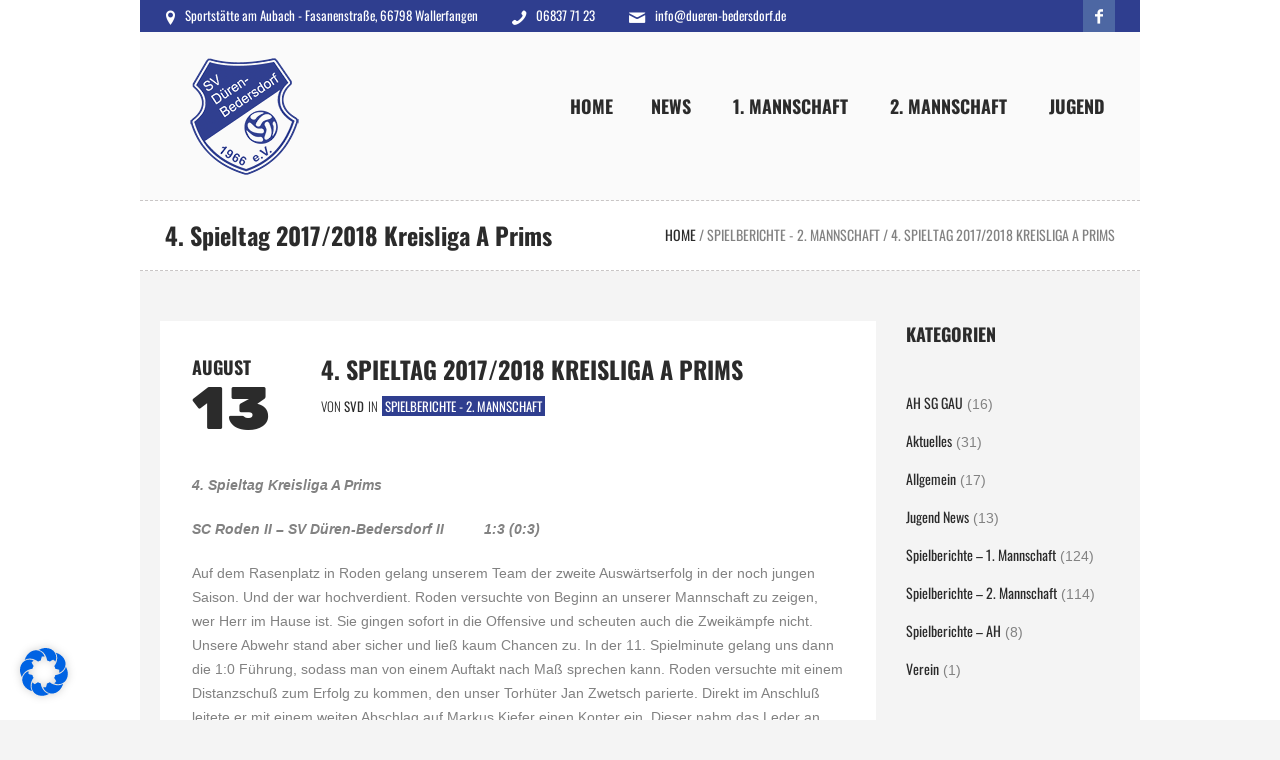

--- FILE ---
content_type: text/css
request_url: https://www.dueren-bedersdorf.de/wp-content/themes/sports-club-child/style.css?ver=1.0.0
body_size: 497
content:
/*
 Theme Name:   Sports Club Child
 Theme URI:    http://cmsmasters.net/sports-club/
 Description:  Sports Club Child Theme
 Author:       cmsmasters
 Author URI:   http://cmsmasters.net/
 Template:     sports-club
 Version:      1.0.0
 License:      
 License URI:  
 Text Domain:  sports-club-child
 Tags: one-column, two-columns, three-columns, four-columns, left-sidebar, right-sidebar, custom-background, custom-colors, custom-header, custom-menu, editor-style, featured-image-header, featured-images, flexible-header, full-width-template, microformats, post-formats, rtl-language-support, sticky-post, theme-options, threaded-comments, translation-ready
*/